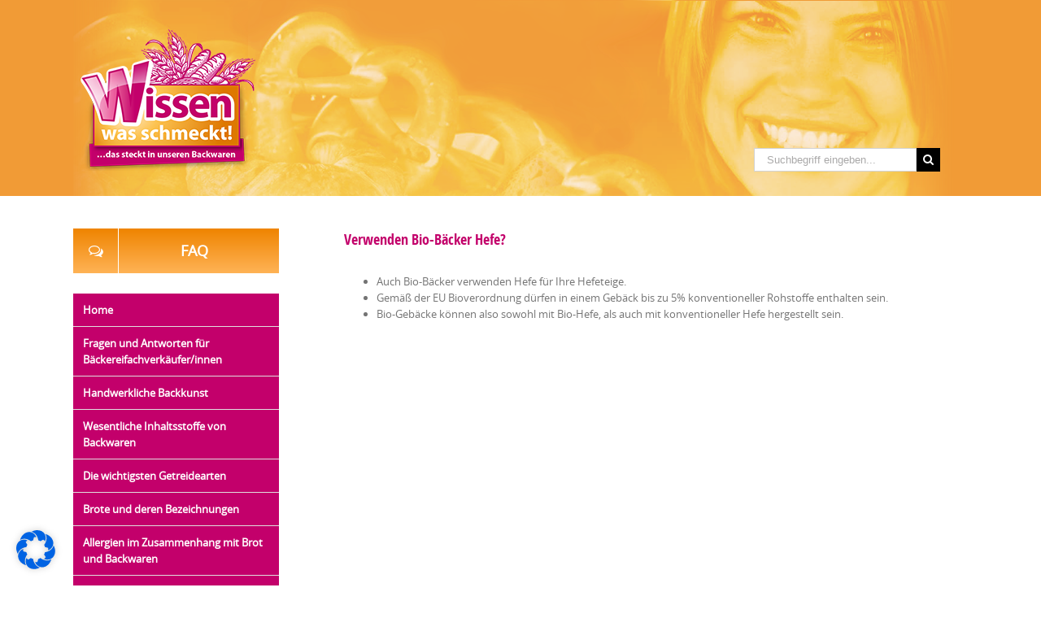

--- FILE ---
content_type: text/css; charset=utf-8
request_url: https://wissenwasschmeckt.de/app/themes/danielerke-child-theme/style.css?ver=1.0.0
body_size: 1403
content:
/*
Theme Name: danielerke child
Description: child theme for danielerke
Author: Björn Schlachter
Author URI: http://www.danielerke.de
Template: danielerke
Version: 1.0.0
Text Domain:  danielerke
*/

/* Font */

@font-face {
    font-family: 'Open Sans';
    src: url('fonts/opensans-webfont.woff2') format('woff2'),
         url('opensans-webfont.woff') format('woff');
    font-weight: normal;
    font-style: normal;

}


@font-face {
    font-family: 'Open Sans Condensed';
    src: url('fonts/opensanscondensed-webfont.woff2') format('woff2'),
         url('opensanscondensed-webfont.woff') format('woff');
    font-weight: normal;
    font-style: normal;

}

h1,h2,h3,h4,h5,h6,fusion-button-text{
  font-family: 'Open Sans Condensed'!important;
}

body{
  font-family: 'Open Sans'!important;
}


/* Custom Styles */

.fusion-blog-layout-grid .fusion-meta-info .fusion-alignleft, .fusion-blog-layout-timeline .fusion-meta-info .fusion-alignleft{
    width: 100%;
}

.post-content a.no-hover:hover{
    border-bottom: none!important;
}

.post-content a:hover
{
    //text-decoration: underline!important;
    border-bottom: 1px dotted #747474;
}

.fusion-footer a:hover{
    border-bottom: 1px dotted #fff;
}

.fusion-fullwidth{
    background-size: 100%!important;
}

#sidebar{
    display: none;
}

li.menu-item{
    font-weight: bold;
}

h1,h2,h3,h4,h5,h6{
    font-weight: bold!important;
    color: #c3006b!important;
}


.fusion-header{
    position: relative;
}

.logo-wb{
    display: none;
}



/*
#wrapper .fusion-widget-area{
    background: #c3006b!important;
}
*/

#wrapper .fusion-widget-area li a:before{
    display:none!important;
}




.fusion-imageframe{
    border: 3px solid #fff;
    box-shadow: 0 0 45px rgba(0, 0, 0, 0.2);
}

.fusion-column-wrapper{
    padding: 0px 20px;
}

.info-box{
     background: rgba(255,255,255,0.8);
    -webkit-border-radius: 10px;
    -moz-border-radius: 10px;
    border-radius: 10px;
    border: 1px solid #ffcd00;
}

.info-box-header{
    background: #ffcd00;
    padding: 5px 20px;
    -webkit-border-radius: 10px;
    -moz-border-radius: 10px;
    border-radius: 10px;
}

.info-box-header img{
    width: 50px;
    height: auto;
    display: none;
}

.info-box-header h2{
    display: inline;
    line-height: 47px!important;
    color:#fff!important;
}

.info-box-content{
    padding: 5px 20px;
}

.info-box-content ul{
    list-style-type: none;
    padding: 0;
}

.fa-external-link{
    color: #ffcd00;
    margin-right: 5px;
}

.fa-check{
    color: #c3006b;
    margin-right: 5px;
}

#main{
    //padding: 0;
}

#main{
    padding: 0!important;
}

.fusion-header{
    padding: 10px!important;
}

.fusion-mobile-menu-icons a{
    font-size: 42px;
    margin: 65px 10px 0 0;
}

.fusion-mobile-menu-icons a::before{
    color: #c3006b!important;
}

.button-block{
    display: block;
}


.search-table{
    padding: 15px 0;
    margin-top: 15px;
}

.fusion-body .fusion-filter{
border-bottom: 1px solid #E7E6E6;
}

.fusion-accordian .panel-title a.active .fa-fusion-box{
  background-color: #c3006b!important;
}

.fusion-filters .fusion-filter.fusion-active a{
    //border-color: #c3006b!important;
}

.fusion-filter.fusion-active a,
.fusion-filter a:hover{
    //border: 2px solid #c3006b !important;
    //padding: 0 0 0 25px;
    //border-bottom: 1px solid #c3006b;
    border-top: none!important;
    //border-bottom: 1px dotted #c3006b;
    text-decoration: underline;
}

.fusion-accordian .panel-heading{
    padding: 0px 20px;
}

.fusion-filter{
    float: none!important;
}

.fusion-filters{
    padding: 0px 20px;
}

a.scroller-button{
    background: #ef8400;
    background-image: -webkit-gradient( linear, left bottom, left top, from( #ffb356 ), to( #ef8400 ) );
    background-image: -webkit-linear-gradient( bottom, #ffb356, #ef8400 );
    background-image: -moz-linear-gradient( bottom, #ffb356, #ef8400 );
    background-image: -o-linear-gradient( bottom, #ffb356, #ef8400 );
    background-image: linear-gradient( to top, #ffb356, #ef8400 );
    color: #fff!important;
    font-family: 'Open Sans Condensed', Arial, Helvetica, sans-serif;
    font-weight: 700;
    text-transform: uppercase;
    line-height: 21px;
    font-size: 18px;
    padding: 17px 0;
    margin: 25px 0;
    display: block;
    width: 250px;
}

.scroller-button-left{
    padding: 17px 20px;
    border-right: 1px solid #fff;
}

.scroller-button-right{
    padding: 17px 20px;
}



a.scroller-button:hover{
    background: #ffb356;
    background-image: -webkit-gradient( linear, left bottom, left top, from( #ef8400 ), to( #ffb356 ) );
    background-image: -webkit-linear-gradient( bottom, #ef8400, #ffb356 );
    background-image: -moz-linear-gradient( bottom, #ef8400, #ffb356 );
    background-image: -o-linear-gradient( bottom, #ef8400, #ffb356 );
    background-image: linear-gradient( to top, #ef8400, #ffb356 );
    border-bottom: 0;
}

.padding-checklist li:nth-child(3),
.padding-checklist li:nth-child(4),
.padding-checklist li:nth-child(5),
.padding-checklist-2 li:nth-child(3),
.padding-checklist-2 li:nth-child(4),
.padding-checklist-3 li:nth-child(2),
.padding-checklist-3 li:nth-child(3),
.padding-checklist-3 li:nth-child(4),
.padding-checklist-3 li:nth-child(5){
    padding-left: 20px;
}

.single #content,
.search #content{
    padding: 0px 20px;
}

.pagination .current{
    background: #c3006b!important;
}

.pagination a.inactive:hover{
    border: 1px solid #c3006b!important;
}

.fusion-footer{
    //margin-top: 20px;
}

.fusion-footer-copyright-area{
     background-color: #fff!important;
     border-color:#FECC00!important;

}

.fusion-copyright-notice,
.fusion-copyright-notice a{
    //color: #fff!important;
}

a#toTop:hover {
    background-color: #000;
}

.fusion-filters{
    border: 0;
    margin: 0;
    //margin-top: 60px;
}

.fusion-faqs-wrapper{
    margin-top: 30px;
}

.fusion-filter{
    padding: 7px 20px;
}

.fusion-filter.fusion-filter-all a{
    font-size: 18px!important;
    line-height: 27px!important;
    font-weight: bold !important;
    color: #c3006b !important;
}

.fusion-filter.faq-headline a{
    font-size: 18px!important;;
    line-height: 27px!important;
    font-weight: bold !important;
    color: #c3006b !important;
}

#posts-container.fusion-blog-layout-grid{
    margin-top: 0!important;
}

.hilite{
    //text-decoration: underline;
    color: #c3006b;
}

.error-page .useful-links{
    width: inherit;
}

.error404 #content{
    padding: 0 20px;
}

.search-no-results h2,
.error404 h2{
    margin-top: 0.67em;
    margin-bottom: 0.67em;
}


@media (min-width: 800px) {


    .faq-button{
        //width: 100%!important;
        margin-bottom: 25px;
    }

    .widget_nav_menu{
        //margin-top: -40px;
        background: #c3006b !important;

    }

    .fusion-content-widget-area .widget{
         margin-bottom: 0!important;
    }

    #wrapper .fusion-widget-area li a{
        //padding: 10px;
    }

    #wrapper .fusion-widget-area .menu-item > a,
    #wrapper .fusion-widget-area .menu-item > a::before{
        color: #fff!important;
        text-decoration: none!important;
    }

    #wrapper .fusion-widget-area .menu-item > a:hover{
        //text-decoration: underline!important;
        //border-bottom: 1px dotted #fff;
    }

    #wrapper .fusion-widget-area .current-menu-item > a
    {
        //color: #c3006b!important;
        //text-decoration: underline!important;
        //background: #F78B03!important;
        //border-bottom: 1px dotted #fff;
    }

    .hover-enabled,
    .current-menu-item{
        background: #EF8400;
    }


    .fusion-fullwidth{
    min-height: 800px!important;
    }


    .fusion-header{

        background-color: #F19B36!important;
    }

    .single #content,
    .search #content{
        padding: 0px;
    }

    .fusion-accordian .panel-heading{
        padding: 0px;
    }

    .fusion-filters{
         padding: 0px;
    }

    .search-table{
        padding: 30px;
    }

    #main{
        padding: 40px 31px 0 31px!important;
    }

    .fusion-header{
        padding: 0px!important;
    }

    #sidebar{
        display: block;
        //width: 30%!important;
        //background: #f78b03!important;
    }

    .fusion-main-menu{
        display: none;
    }

    .widget_search{
        position: absolute;
        right: 0px;
        bottom: 0px;
    }

    .logo-wb{
        display: block;
        width: 250x;
        height: 125px;
        position: absolute;
        right: 10px;
        top: 50px;
    }
}

/* FAQ Template */


.faq .description {
  margin: 1em auto 2.25em;
}

.faq ul {
  list-style: none;
  padding: 0;
}
.faq ul .inner {
    overflow: hidden;
    display: none;
}

.faq .faq-inner ul li:before {

    content: '';
    display: inline-block;
    height: 12px;
    width: 12px;
    background-image: url('img/arrow-faq.jpg');
    padding-left: 12px;
    background-size: 12px;
    background-repeat: no-repeat;
}

.faq ul .inner.show {
  /*display: block;*/
}
.faq ul li {
  padding: .5em 0;
}
.faq ul li a.toggle {
    width: 100%;
    display: block;
    font-weight: bold;
}


.faq-category{
    font-size: 18px;
    line-height: 40px;
    font-weight: bold;
    color: #c3006b!important;
    border-bottom: 1px solid #E7E6E6;
}


.faq-main-category{
    font-size: 18px;
    line-height: 40px;
    font-weight: bold;
    color: #c3006b!important;
    border-bottom: 1px solid #E7E6E6;
    position: relative;
}

.faq-sub-category{
    font-size: 14px;
    line-height: 30px;
    font-weight: bold;
    color: #c3006b!important;
    padding-left: 25px;
    position: relative;
}


.faq-icon{
    color: #c3006b!important;
    font-size: 16px!important;
    display: block;
    position: absolute;
    right: 14px;
    top: 7px;
}

.faq-active i{
    transform: rotate(180deg);
}

.faq-outer{
    padding-left: 50px!important;
}

.faq-inner.show{
    border-bottom: 1px solid #E7E6E6!important;
    margin-bottom: 25px;
}

.list-style-disc{
    list-style: disc;
}


--- FILE ---
content_type: text/plain
request_url: https://www.google-analytics.com/j/collect?v=1&_v=j102&aip=1&a=261268219&t=pageview&_s=1&dl=https%3A%2F%2Fwissenwasschmeckt.de%2Ffaq-items%2Fverwenden-bio-baecker-hefe%2F&ul=en-us%40posix&dt=Verwenden%20Bio-B%C3%A4cker%20Hefe%3F%20-%20Wissen%20was%20schmeckt&sr=1280x720&vp=1280x720&_u=YEBAAEABAAAAACAAI~&jid=984570798&gjid=1670005933&cid=411303148.1769754524&tid=UA-86128320-1&_gid=1786448688.1769754524&_r=1&_slc=1&z=1325145931
body_size: -452
content:
2,cG-KWV6PR82NZ